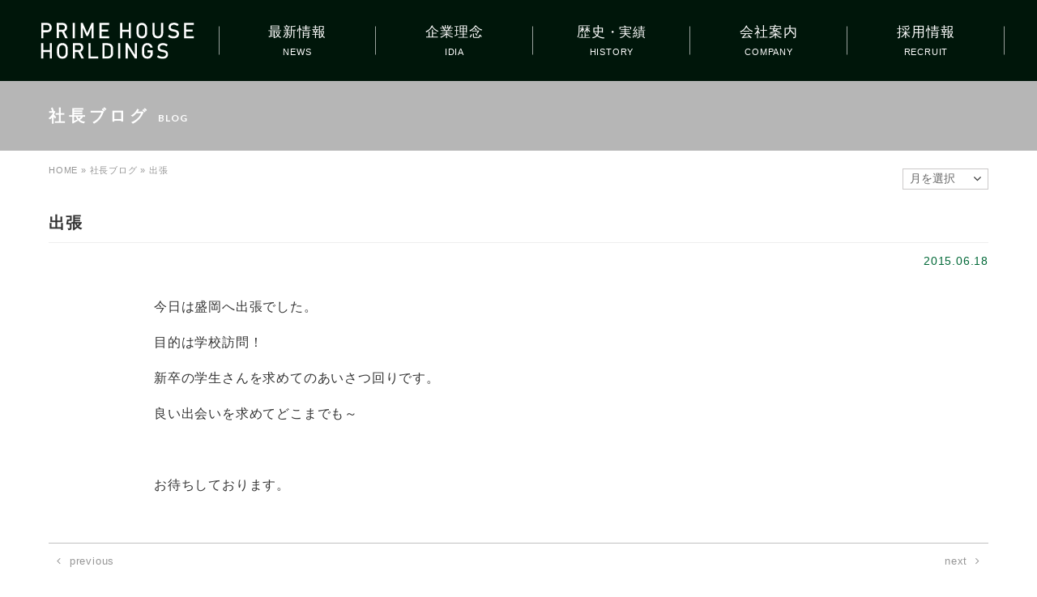

--- FILE ---
content_type: text/html; charset=UTF-8
request_url: https://phg.jp/blog/708.html
body_size: 32874
content:
<!DOCTYPE html>
<!--[if IE 7]>
<html class="ie ie7" lang="ja">
<![endif]-->
<!--[if IE 8]>
<html class="ie ie8" lang="ja">
<![endif]-->
<!--[if !(IE 7) & !(IE 8)]><!-->
<html lang="ja">
<!--<![endif]-->
<head>
	<meta charset="UTF-8">
	<meta name="viewport" content="width=device-width">
	<meta name="format-detection" content="telephone=no">
	
	<link rel="profile" href="http://gmpg.org/xfn/11">
	<link rel="pingback" href="https://phg.jp/wordpress/xmlrpc.php">
	<link rel="icon" type="image/x-icon" href="https://phg.jp/wordpress/wp-content/themes/prime/images/common/favicon.ico">
	<link rel="apple-touch-icon" sizes="180x180" href="https://phg.jp/wordpress/wp-content/themes/prime/images/common/apple-touch-icon-180x180.png">
	<link rel="stylesheet" href="https://phg.jp/wordpress/wp-content/themes/prime/css/common.css?2009251">
	<link rel="stylesheet" href="https://phg.jp/wordpress/wp-content/themes/prime/font-awesome/css/font-awesome.min.css">
		<link rel="stylesheet" href="https://phg.jp/wordpress/wp-content/themes/prime/css/entry.css">
		<meta name='robots' content='index, follow, max-image-preview:large, max-snippet:-1, max-video-preview:-1' />

	<!-- This site is optimized with the Yoast SEO plugin v26.8 - https://yoast.com/product/yoast-seo-wordpress/ -->
	<title>出張 | 社長ブログ | 株式会社プライムハウスホールディングス</title>
	<link rel="canonical" href="https://phg.jp/blog/708.html" />
	<meta property="og:locale" content="ja_JP" />
	<meta property="og:type" content="article" />
	<meta property="og:title" content="出張 | 社長ブログ | 株式会社プライムハウスホールディングス" />
	<meta property="og:description" content="今日は盛岡へ出張でした。 目的は学校訪問！ 新卒の学生さんを求めてのあいさつ回りです。 良い出会いを求めてどこまでも～ &nbsp; お待ちしております。" />
	<meta property="og:url" content="https://phg.jp/blog/708.html" />
	<meta property="og:site_name" content="株式会社プライムハウスホールディングス" />
	<meta name="twitter:card" content="summary_large_image" />
	<script type="application/ld+json" class="yoast-schema-graph">{"@context":"https://schema.org","@graph":[{"@type":"WebPage","@id":"https://phg.jp/blog/708.html","url":"https://phg.jp/blog/708.html","name":"出張 | 社長ブログ | 株式会社プライムハウスホールディングス","isPartOf":{"@id":"https://phg.jp/#website"},"datePublished":"2015-06-18T14:29:24+00:00","breadcrumb":{"@id":"https://phg.jp/blog/708.html#breadcrumb"},"inLanguage":"ja","potentialAction":[{"@type":"ReadAction","target":["https://phg.jp/blog/708.html"]}]},{"@type":"BreadcrumbList","@id":"https://phg.jp/blog/708.html#breadcrumb","itemListElement":[{"@type":"ListItem","position":1,"name":"HOME","item":"https://phg.jp/"},{"@type":"ListItem","position":2,"name":"社長ブログ","item":"https://phg.jp/blog"},{"@type":"ListItem","position":3,"name":"出張"}]},{"@type":"WebSite","@id":"https://phg.jp/#website","url":"https://phg.jp/","name":"株式会社プライムハウスホールディングス","description":"","potentialAction":[{"@type":"SearchAction","target":{"@type":"EntryPoint","urlTemplate":"https://phg.jp/?s={search_term_string}"},"query-input":{"@type":"PropertyValueSpecification","valueRequired":true,"valueName":"search_term_string"}}],"inLanguage":"ja"}]}</script>
	<!-- / Yoast SEO plugin. -->


<link rel='dns-prefetch' href='//fonts.googleapis.com' />
<link href='https://fonts.gstatic.com' crossorigin rel='preconnect' />
<link rel="alternate" type="application/rss+xml" title="株式会社プライムハウスホールディングス &raquo; フィード" href="https://phg.jp/feed" />
<link rel="alternate" type="application/rss+xml" title="株式会社プライムハウスホールディングス &raquo; コメントフィード" href="https://phg.jp/comments/feed" />
<link rel="alternate" title="oEmbed (JSON)" type="application/json+oembed" href="https://phg.jp/wp-json/oembed/1.0/embed?url=https%3A%2F%2Fphg.jp%2Fblog%2F708.html" />
<link rel="alternate" title="oEmbed (XML)" type="text/xml+oembed" href="https://phg.jp/wp-json/oembed/1.0/embed?url=https%3A%2F%2Fphg.jp%2Fblog%2F708.html&#038;format=xml" />
<style id='wp-img-auto-sizes-contain-inline-css'>
img:is([sizes=auto i],[sizes^="auto," i]){contain-intrinsic-size:3000px 1500px}
/*# sourceURL=wp-img-auto-sizes-contain-inline-css */
</style>
<style id='wp-block-library-inline-css'>
:root{--wp-block-synced-color:#7a00df;--wp-block-synced-color--rgb:122,0,223;--wp-bound-block-color:var(--wp-block-synced-color);--wp-editor-canvas-background:#ddd;--wp-admin-theme-color:#007cba;--wp-admin-theme-color--rgb:0,124,186;--wp-admin-theme-color-darker-10:#006ba1;--wp-admin-theme-color-darker-10--rgb:0,107,160.5;--wp-admin-theme-color-darker-20:#005a87;--wp-admin-theme-color-darker-20--rgb:0,90,135;--wp-admin-border-width-focus:2px}@media (min-resolution:192dpi){:root{--wp-admin-border-width-focus:1.5px}}.wp-element-button{cursor:pointer}:root .has-very-light-gray-background-color{background-color:#eee}:root .has-very-dark-gray-background-color{background-color:#313131}:root .has-very-light-gray-color{color:#eee}:root .has-very-dark-gray-color{color:#313131}:root .has-vivid-green-cyan-to-vivid-cyan-blue-gradient-background{background:linear-gradient(135deg,#00d084,#0693e3)}:root .has-purple-crush-gradient-background{background:linear-gradient(135deg,#34e2e4,#4721fb 50%,#ab1dfe)}:root .has-hazy-dawn-gradient-background{background:linear-gradient(135deg,#faaca8,#dad0ec)}:root .has-subdued-olive-gradient-background{background:linear-gradient(135deg,#fafae1,#67a671)}:root .has-atomic-cream-gradient-background{background:linear-gradient(135deg,#fdd79a,#004a59)}:root .has-nightshade-gradient-background{background:linear-gradient(135deg,#330968,#31cdcf)}:root .has-midnight-gradient-background{background:linear-gradient(135deg,#020381,#2874fc)}:root{--wp--preset--font-size--normal:16px;--wp--preset--font-size--huge:42px}.has-regular-font-size{font-size:1em}.has-larger-font-size{font-size:2.625em}.has-normal-font-size{font-size:var(--wp--preset--font-size--normal)}.has-huge-font-size{font-size:var(--wp--preset--font-size--huge)}.has-text-align-center{text-align:center}.has-text-align-left{text-align:left}.has-text-align-right{text-align:right}.has-fit-text{white-space:nowrap!important}#end-resizable-editor-section{display:none}.aligncenter{clear:both}.items-justified-left{justify-content:flex-start}.items-justified-center{justify-content:center}.items-justified-right{justify-content:flex-end}.items-justified-space-between{justify-content:space-between}.screen-reader-text{border:0;clip-path:inset(50%);height:1px;margin:-1px;overflow:hidden;padding:0;position:absolute;width:1px;word-wrap:normal!important}.screen-reader-text:focus{background-color:#ddd;clip-path:none;color:#444;display:block;font-size:1em;height:auto;left:5px;line-height:normal;padding:15px 23px 14px;text-decoration:none;top:5px;width:auto;z-index:100000}html :where(.has-border-color){border-style:solid}html :where([style*=border-top-color]){border-top-style:solid}html :where([style*=border-right-color]){border-right-style:solid}html :where([style*=border-bottom-color]){border-bottom-style:solid}html :where([style*=border-left-color]){border-left-style:solid}html :where([style*=border-width]){border-style:solid}html :where([style*=border-top-width]){border-top-style:solid}html :where([style*=border-right-width]){border-right-style:solid}html :where([style*=border-bottom-width]){border-bottom-style:solid}html :where([style*=border-left-width]){border-left-style:solid}html :where(img[class*=wp-image-]){height:auto;max-width:100%}:where(figure){margin:0 0 1em}html :where(.is-position-sticky){--wp-admin--admin-bar--position-offset:var(--wp-admin--admin-bar--height,0px)}@media screen and (max-width:600px){html :where(.is-position-sticky){--wp-admin--admin-bar--position-offset:0px}}
/*wp_block_styles_on_demand_placeholder:697234d08c6cb*/
/*# sourceURL=wp-block-library-inline-css */
</style>
<style id='classic-theme-styles-inline-css'>
/*! This file is auto-generated */
.wp-block-button__link{color:#fff;background-color:#32373c;border-radius:9999px;box-shadow:none;text-decoration:none;padding:calc(.667em + 2px) calc(1.333em + 2px);font-size:1.125em}.wp-block-file__button{background:#32373c;color:#fff;text-decoration:none}
/*# sourceURL=/wp-includes/css/classic-themes.min.css */
</style>
<link rel='stylesheet' id='twentythirteen-fonts-css' href='https://fonts.googleapis.com/css?family=Source+Sans+Pro%3A300%2C400%2C700%2C300italic%2C400italic%2C700italic%7CBitter%3A400%2C700&#038;subset=latin%2Clatin-ext&#038;display=fallback' media='all' />
<link rel='stylesheet' id='genericons-css' href='https://phg.jp/wordpress/wp-content/themes/twentythirteen/genericons/genericons.css?ver=3.0.3' media='all' />
<link rel='stylesheet' id='twentythirteen-style-css' href='https://phg.jp/wordpress/wp-content/themes/prime/style.css?ver=20220524' media='all' />
<link rel='stylesheet' id='twentythirteen-block-style-css' href='https://phg.jp/wordpress/wp-content/themes/twentythirteen/css/blocks.css?ver=20190102' media='all' />
<link rel='stylesheet' id='fancybox-css' href='https://phg.jp/wordpress/wp-content/plugins/easy-fancybox/fancybox/1.5.4/jquery.fancybox.min.css?ver=6.9' media='screen' />
<style id='fancybox-inline-css'>
#fancybox-outer{background:#ffffff}#fancybox-content{background:#ffffff;border-color:#ffffff;color:#000000;}#fancybox-title,#fancybox-title-float-main{color:#fff}
/*# sourceURL=fancybox-inline-css */
</style>
<script src="https://phg.jp/wordpress/wp-includes/js/jquery/jquery.min.js?ver=3.7.1" id="jquery-core-js"></script>
<script src="https://phg.jp/wordpress/wp-includes/js/jquery/jquery-migrate.min.js?ver=3.4.1" id="jquery-migrate-js"></script>
<link rel="https://api.w.org/" href="https://phg.jp/wp-json/" /><link rel="EditURI" type="application/rsd+xml" title="RSD" href="https://phg.jp/wordpress/xmlrpc.php?rsd" />
<meta name="generator" content="WordPress 6.9" />
<link rel='shortlink' href='https://phg.jp/?p=708' />
<style>.recentcomments a{display:inline !important;padding:0 !important;margin:0 !important;}</style>	<style type="text/css" id="twentythirteen-header-css">
		.site-header {
		background: url(https://phg.jp/wordpress/wp-content/themes/twentythirteen/images/headers/circle.png) no-repeat scroll top;
		background-size: 1600px auto;
	}
	@media (max-width: 767px) {
		.site-header {
			background-size: 768px auto;
		}
	}
	@media (max-width: 359px) {
		.site-header {
			background-size: 360px auto;
		}
	}
			</style>
		
	<!-- Global site tag (gtag.js) - Google Analytics -->
	<script async src="https://www.googletagmanager.com/gtag/js?id=G-J46GBBC7KH"></script>
	<script>
	  window.dataLayer = window.dataLayer || [];
	  function gtag(){dataLayer.push(arguments);}
	  gtag('js', new Date());

	  gtag('config', 'G-J46GBBC7KH');
	</script>
	<!-- Global site tag (gtag.js) - Google Analytics -->
	<script async src="https://www.googletagmanager.com/gtag/js?id=UA-143250215-1"></script>
	<script>
	  window.dataLayer = window.dataLayer || [];
	  function gtag(){dataLayer.push(arguments);}
	  gtag('js', new Date());

	  gtag('config', 'UA-143250215-1');
	</script>
</head>

<body id="%e5%87%ba%e5%bc%b5" class="wp-singular blog-template-default single single-blog postid-708 wp-embed-responsive wp-theme-twentythirteen wp-child-theme-prime single-author">

	<div id="container">

				<header id="masthead">
			<div class="inner">
				<div id="siteTitle"><a href="https://phg.jp/"><img src="https://phg.jp/wordpress/wp-content/themes/prime/images/common/header_logo_sp.svg" class="logo switch" alt="プライムハウスホールディングス"></a></div>
				<nav id="nav_global">
					<ul>
						<li><a href="https://phg.jp/news" data-text="NEWS">最新情報</a></li>
						<li><a href="https://phg.jp/idia" data-text="IDIA">企業理念</a></li>
						<li><a href="https://phg.jp/history" class="wrap" data-text="HISTORY">歴史<span>実績</span></a></li>
						<li><a href="https://phg.jp/company" data-text="COMPANY">会社案内</a></li>
						<li><a href="https://www.primehouse.co.jp/recruit/" target="_blank" rel="noopener noreferrer" data-text="RECRUIT">採用情報</a></li>
					</ul>
				</nav>
			</div>
		</header>
		

	<div id="primary" class="content-area">
		<div id="content" class="site-content" role="main">

			<div id="pageTitle">
				<div class="inner">
					<h1 data-text="blog">社長ブログ</h1>
				</div>
			</div><!--end pageTitle-->

			<p id="breadcrumbs"><span><span><a href="https://phg.jp/">HOME</a></span> » <span><a href="https://phg.jp/blog">社長ブログ</a></span> » <span class="breadcrumb_last" aria-current="page">出張</span></span></p>
			<div id="archiveSelect">

				
					<!-- urlに　/date/を挿入 -->
					<select name="select" onChange="location.href=value;">
				<option value="">月を選択</option>
												<option value="https://phg.jp/blog/date/2026/1">2026年1月</option>
				
												<option value="https://phg.jp/blog/date/2025/12">2025年12月</option>
				
												<option value="https://phg.jp/blog/date/2025/11">2025年11月</option>
				
												<option value="https://phg.jp/blog/date/2025/10">2025年10月</option>
				
												<option value="https://phg.jp/blog/date/2025/9">2025年9月</option>
				
												<option value="https://phg.jp/blog/date/2025/8">2025年8月</option>
				
												<option value="https://phg.jp/blog/date/2025/7">2025年7月</option>
				
												<option value="https://phg.jp/blog/date/2025/6">2025年6月</option>
				
												<option value="https://phg.jp/blog/date/2025/5">2025年5月</option>
				
												<option value="https://phg.jp/blog/date/2025/4">2025年4月</option>
				
												<option value="https://phg.jp/blog/date/2025/3">2025年3月</option>
				
												<option value="https://phg.jp/blog/date/2025/2">2025年2月</option>
				
												<option value="https://phg.jp/blog/date/2025/1">2025年1月</option>
				
												<option value="https://phg.jp/blog/date/2024/12">2024年12月</option>
				
												<option value="https://phg.jp/blog/date/2024/11">2024年11月</option>
				
												<option value="https://phg.jp/blog/date/2024/10">2024年10月</option>
				
												<option value="https://phg.jp/blog/date/2024/9">2024年9月</option>
				
												<option value="https://phg.jp/blog/date/2024/8">2024年8月</option>
				
												<option value="https://phg.jp/blog/date/2024/7">2024年7月</option>
				
												<option value="https://phg.jp/blog/date/2024/6">2024年6月</option>
				
												<option value="https://phg.jp/blog/date/2024/5">2024年5月</option>
				
												<option value="https://phg.jp/blog/date/2024/4">2024年4月</option>
				
												<option value="https://phg.jp/blog/date/2024/3">2024年3月</option>
				
												<option value="https://phg.jp/blog/date/2024/2">2024年2月</option>
				
												<option value="https://phg.jp/blog/date/2024/1">2024年1月</option>
				
												<option value="https://phg.jp/blog/date/2023/12">2023年12月</option>
				
												<option value="https://phg.jp/blog/date/2023/11">2023年11月</option>
				
												<option value="https://phg.jp/blog/date/2023/10">2023年10月</option>
				
												<option value="https://phg.jp/blog/date/2023/9">2023年9月</option>
				
												<option value="https://phg.jp/blog/date/2023/8">2023年8月</option>
				
												<option value="https://phg.jp/blog/date/2023/7">2023年7月</option>
				
												<option value="https://phg.jp/blog/date/2023/6">2023年6月</option>
				
												<option value="https://phg.jp/blog/date/2023/5">2023年5月</option>
				
												<option value="https://phg.jp/blog/date/2023/4">2023年4月</option>
				
												<option value="https://phg.jp/blog/date/2023/3">2023年3月</option>
				
												<option value="https://phg.jp/blog/date/2023/2">2023年2月</option>
				
												<option value="https://phg.jp/blog/date/2023/1">2023年1月</option>
				
												<option value="https://phg.jp/blog/date/2022/12">2022年12月</option>
				
												<option value="https://phg.jp/blog/date/2022/11">2022年11月</option>
				
												<option value="https://phg.jp/blog/date/2022/10">2022年10月</option>
				
												<option value="https://phg.jp/blog/date/2022/9">2022年9月</option>
				
												<option value="https://phg.jp/blog/date/2022/8">2022年8月</option>
				
												<option value="https://phg.jp/blog/date/2022/7">2022年7月</option>
				
												<option value="https://phg.jp/blog/date/2022/6">2022年6月</option>
				
												<option value="https://phg.jp/blog/date/2022/5">2022年5月</option>
				
												<option value="https://phg.jp/blog/date/2022/4">2022年4月</option>
				
												<option value="https://phg.jp/blog/date/2022/3">2022年3月</option>
				
												<option value="https://phg.jp/blog/date/2022/2">2022年2月</option>
				
												<option value="https://phg.jp/blog/date/2022/1">2022年1月</option>
				
												<option value="https://phg.jp/blog/date/2021/12">2021年12月</option>
				
												<option value="https://phg.jp/blog/date/2021/11">2021年11月</option>
				
												<option value="https://phg.jp/blog/date/2021/10">2021年10月</option>
				
												<option value="https://phg.jp/blog/date/2021/9">2021年9月</option>
				
												<option value="https://phg.jp/blog/date/2021/8">2021年8月</option>
				
												<option value="https://phg.jp/blog/date/2021/7">2021年7月</option>
				
												<option value="https://phg.jp/blog/date/2021/6">2021年6月</option>
				
												<option value="https://phg.jp/blog/date/2021/5">2021年5月</option>
				
												<option value="https://phg.jp/blog/date/2021/4">2021年4月</option>
				
												<option value="https://phg.jp/blog/date/2021/3">2021年3月</option>
				
												<option value="https://phg.jp/blog/date/2021/2">2021年2月</option>
				
												<option value="https://phg.jp/blog/date/2021/1">2021年1月</option>
				
												<option value="https://phg.jp/blog/date/2020/12">2020年12月</option>
				
												<option value="https://phg.jp/blog/date/2020/11">2020年11月</option>
				
												<option value="https://phg.jp/blog/date/2020/10">2020年10月</option>
				
												<option value="https://phg.jp/blog/date/2020/9">2020年9月</option>
				
												<option value="https://phg.jp/blog/date/2020/8">2020年8月</option>
				
												<option value="https://phg.jp/blog/date/2020/7">2020年7月</option>
				
												<option value="https://phg.jp/blog/date/2020/6">2020年6月</option>
				
												<option value="https://phg.jp/blog/date/2020/5">2020年5月</option>
				
												<option value="https://phg.jp/blog/date/2020/4">2020年4月</option>
				
												<option value="https://phg.jp/blog/date/2020/3">2020年3月</option>
				
												<option value="https://phg.jp/blog/date/2020/2">2020年2月</option>
				
												<option value="https://phg.jp/blog/date/2020/1">2020年1月</option>
				
												<option value="https://phg.jp/blog/date/2019/12">2019年12月</option>
				
												<option value="https://phg.jp/blog/date/2019/11">2019年11月</option>
				
												<option value="https://phg.jp/blog/date/2019/10">2019年10月</option>
				
												<option value="https://phg.jp/blog/date/2019/9">2019年9月</option>
				
												<option value="https://phg.jp/blog/date/2019/8">2019年8月</option>
				
												<option value="https://phg.jp/blog/date/2019/7">2019年7月</option>
				
												<option value="https://phg.jp/blog/date/2019/6">2019年6月</option>
				
												<option value="https://phg.jp/blog/date/2019/5">2019年5月</option>
				
												<option value="https://phg.jp/blog/date/2019/4">2019年4月</option>
				
												<option value="https://phg.jp/blog/date/2019/3">2019年3月</option>
				
												<option value="https://phg.jp/blog/date/2019/2">2019年2月</option>
				
												<option value="https://phg.jp/blog/date/2019/1">2019年1月</option>
				
												<option value="https://phg.jp/blog/date/2018/12">2018年12月</option>
				
												<option value="https://phg.jp/blog/date/2018/11">2018年11月</option>
				
												<option value="https://phg.jp/blog/date/2018/10">2018年10月</option>
				
												<option value="https://phg.jp/blog/date/2018/9">2018年9月</option>
				
												<option value="https://phg.jp/blog/date/2018/8">2018年8月</option>
				
												<option value="https://phg.jp/blog/date/2018/7">2018年7月</option>
				
												<option value="https://phg.jp/blog/date/2018/6">2018年6月</option>
				
												<option value="https://phg.jp/blog/date/2018/5">2018年5月</option>
				
												<option value="https://phg.jp/blog/date/2018/4">2018年4月</option>
				
												<option value="https://phg.jp/blog/date/2018/3">2018年3月</option>
				
												<option value="https://phg.jp/blog/date/2018/2">2018年2月</option>
				
												<option value="https://phg.jp/blog/date/2018/1">2018年1月</option>
				
												<option value="https://phg.jp/blog/date/2017/12">2017年12月</option>
				
												<option value="https://phg.jp/blog/date/2017/11">2017年11月</option>
				
												<option value="https://phg.jp/blog/date/2017/10">2017年10月</option>
				
												<option value="https://phg.jp/blog/date/2017/9">2017年9月</option>
				
												<option value="https://phg.jp/blog/date/2017/8">2017年8月</option>
				
												<option value="https://phg.jp/blog/date/2017/7">2017年7月</option>
				
												<option value="https://phg.jp/blog/date/2017/6">2017年6月</option>
				
												<option value="https://phg.jp/blog/date/2017/5">2017年5月</option>
				
												<option value="https://phg.jp/blog/date/2017/4">2017年4月</option>
				
												<option value="https://phg.jp/blog/date/2017/3">2017年3月</option>
				
												<option value="https://phg.jp/blog/date/2017/2">2017年2月</option>
				
												<option value="https://phg.jp/blog/date/2017/1">2017年1月</option>
				
												<option value="https://phg.jp/blog/date/2016/12">2016年12月</option>
				
												<option value="https://phg.jp/blog/date/2016/11">2016年11月</option>
				
												<option value="https://phg.jp/blog/date/2016/10">2016年10月</option>
				
												<option value="https://phg.jp/blog/date/2016/9">2016年9月</option>
				
												<option value="https://phg.jp/blog/date/2016/8">2016年8月</option>
				
												<option value="https://phg.jp/blog/date/2016/7">2016年7月</option>
				
												<option value="https://phg.jp/blog/date/2016/6">2016年6月</option>
				
												<option value="https://phg.jp/blog/date/2016/5">2016年5月</option>
				
												<option value="https://phg.jp/blog/date/2016/4">2016年4月</option>
				
												<option value="https://phg.jp/blog/date/2016/3">2016年3月</option>
				
												<option value="https://phg.jp/blog/date/2016/2">2016年2月</option>
				
												<option value="https://phg.jp/blog/date/2016/1">2016年1月</option>
				
												<option value="https://phg.jp/blog/date/2015/12">2015年12月</option>
				
												<option value="https://phg.jp/blog/date/2015/11">2015年11月</option>
				
												<option value="https://phg.jp/blog/date/2015/10">2015年10月</option>
				
												<option value="https://phg.jp/blog/date/2015/9">2015年9月</option>
				
												<option value="https://phg.jp/blog/date/2015/8">2015年8月</option>
				
												<option value="https://phg.jp/blog/date/2015/7">2015年7月</option>
				
												<option value="https://phg.jp/blog/date/2015/6">2015年6月</option>
				
												<option value="https://phg.jp/blog/date/2015/5">2015年5月</option>
				
												<option value="https://phg.jp/blog/date/2015/4">2015年4月</option>
				
												<option value="https://phg.jp/blog/date/2015/3">2015年3月</option>
				
												<option value="https://phg.jp/blog/date/2015/2">2015年2月</option>
				
												<option value="https://phg.jp/blog/date/2015/1">2015年1月</option>
				
												<option value="https://phg.jp/blog/date/2014/12">2014年12月</option>
				
												<option value="https://phg.jp/blog/date/2014/11">2014年11月</option>
				
												<option value="https://phg.jp/blog/date/2014/10">2014年10月</option>
				
												<option value="https://phg.jp/blog/date/2014/9">2014年9月</option>
				
												<option value="https://phg.jp/blog/date/2014/8">2014年8月</option>
				
												<option value="https://phg.jp/blog/date/2014/7">2014年7月</option>
				
							</select>
				
		
		

			</div>

				<article id="main" class="entry-content">
								
				<div class="heading">
					<h2 class="entry-title">出張</h2>
					<div class="entry-meta">
						<div class="date">2015.06.18</div>
					</div>
				</div>
				<div class="entry">
					<p>今日は盛岡へ出張でした。</p>
<p>目的は学校訪問！</p>
<p>新卒の学生さんを求めてのあいさつ回りです。</p>
<p>良い出会いを求めてどこまでも～</p>
<p>&nbsp;</p>
<p>お待ちしております。</p>
				</div>

				<div class="p_navi clear">
								    <div class="prev"><a href="https://phg.jp/blog/703.html" rel="prev">previous</a></div>
												    <div class="next"><a href="https://phg.jp/blog/710.html" rel="next">next</a></div>
								</div>

				
			</article>

		</div><!-- #content -->
	</div><!-- #primary -->


		<footer id="mastfoot">
			<div class="inner">
				<div class="logo"><img src="https://phg.jp/wordpress/wp-content/themes/prime/images/common/logo.svg" class="logo" alt="プライムハウスホールディングス"></div>
				<ul class="info">
					<li>株式会社 プライムハウスホールディングス</li>
					<li class="add"><span>〒010-1421</span>秋田市仁井田本町3丁目12番32号</li>
					<li class="tel"><span data-action="call" data-tel="0188934466">018-893-4466</span></li>
				</ul>
				<ul class="banner">
					<li><a href="https://job.mynavi.jp/24/pc/search/corp251628/outline.html" target="_blank" rel="noopener noreferrer"><img src="https://phg.jp/wordpress/wp-content/themes/prime/images/common/bn_mynavi.png?20211021" alt="マイナビ"></a></li>
					<li><a href="https://job.career-tasu.jp/2023/icorp/00153995/" target="_blank" rel="noopener noreferrer"><img src="https://phg.jp/wordpress/wp-content/themes/prime/images/common/bn_careertasu.png" alt="キャリタス"></a></li>
					<li><a href="https://phg.jp/blog"><img src="https://phg.jp/wordpress/wp-content/themes/prime/images/common/bn_blog.png" alt="社長のブログ"></a></li>
					<li><a href="https://www.primehouse.co.jp/recruit/" target="_blank" rel="noopener noreferrer"><img src="https://phg.jp/wordpress/wp-content/themes/prime/images/common/bn_recruit.png?20200219" alt="採用情報"></a></li>
				</ul>
				<ul class="sns">
					<li><a href="https://www.facebook.com/%E6%A0%AA%E5%BC%8F%E4%BC%9A%E7%A4%BE%E3%83%97%E3%83%A9%E3%82%A4%E3%83%A0%E3%83%8F%E3%82%A6%E3%82%B9-961939270510592/" target="_blank" rel="noopener noreferrer"><img src="https://phg.jp/wordpress/wp-content/themes/prime/images/common/icon_facebook.svg" alt="facebook"></a></li>
					<li><a href="https://www.instagram.com/explore/tags/%E3%83%97%E3%83%A9%E3%82%A4%E3%83%A0%E3%83%8F%E3%82%A6%E3%82%B9/" target="_blank" rel="noopener noreferrer"><img src="https://phg.jp/wordpress/wp-content/themes/prime/images/common/icon_instagram.svg" alt="Instagram"></a></li>
				</ul>
				<small>&copy; PRIME HOUSE HORLDINGS All Rights Reserved.</small>
			</div>
		</footer>

	</div><!--end container-->

	<script type="speculationrules">
{"prefetch":[{"source":"document","where":{"and":[{"href_matches":"/*"},{"not":{"href_matches":["/wordpress/wp-*.php","/wordpress/wp-admin/*","/wordpress/wp-content/uploads/*","/wordpress/wp-content/*","/wordpress/wp-content/plugins/*","/wordpress/wp-content/themes/prime/*","/wordpress/wp-content/themes/twentythirteen/*","/*\\?(.+)"]}},{"not":{"selector_matches":"a[rel~=\"nofollow\"]"}},{"not":{"selector_matches":".no-prefetch, .no-prefetch a"}}]},"eagerness":"conservative"}]}
</script>
<script src="https://phg.jp/wordpress/wp-includes/js/imagesloaded.min.js?ver=5.0.0" id="imagesloaded-js"></script>
<script src="https://phg.jp/wordpress/wp-includes/js/masonry.min.js?ver=4.2.2" id="masonry-js"></script>
<script src="https://phg.jp/wordpress/wp-includes/js/jquery/jquery.masonry.min.js?ver=3.1.2b" id="jquery-masonry-js"></script>
<script src="https://phg.jp/wordpress/wp-content/themes/twentythirteen/js/functions.js?ver=20171218" id="twentythirteen-script-js"></script>
<script src="https://phg.jp/wordpress/wp-content/plugins/easy-fancybox/vendor/purify.min.js?ver=6.9" id="fancybox-purify-js"></script>
<script id="jquery-fancybox-js-extra">
var efb_i18n = {"close":"Close","next":"Next","prev":"Previous","startSlideshow":"Start slideshow","toggleSize":"Toggle size"};
//# sourceURL=jquery-fancybox-js-extra
</script>
<script src="https://phg.jp/wordpress/wp-content/plugins/easy-fancybox/fancybox/1.5.4/jquery.fancybox.min.js?ver=6.9" id="jquery-fancybox-js"></script>
<script id="jquery-fancybox-js-after">
var fb_timeout, fb_opts={'autoScale':true,'showCloseButton':true,'width':560,'height':340,'margin':20,'pixelRatio':'false','padding':10,'centerOnScroll':false,'enableEscapeButton':true,'speedIn':300,'speedOut':300,'overlayShow':true,'hideOnOverlayClick':true,'overlayColor':'#000','overlayOpacity':0.6,'minViewportWidth':320,'minVpHeight':320,'disableCoreLightbox':'true','enableBlockControls':'true','fancybox_openBlockControls':'true' };
if(typeof easy_fancybox_handler==='undefined'){
var easy_fancybox_handler=function(){
jQuery([".nolightbox","a.wp-block-file__button","a.pin-it-button","a[href*='pinterest.com\/pin\/create']","a[href*='facebook.com\/share']","a[href*='twitter.com\/share']"].join(',')).addClass('nofancybox');
jQuery('a.fancybox-close').on('click',function(e){e.preventDefault();jQuery.fancybox.close()});
/* IMG */
						var unlinkedImageBlocks=jQuery(".wp-block-image > img:not(.nofancybox,figure.nofancybox>img)");
						unlinkedImageBlocks.wrap(function() {
							var href = jQuery( this ).attr( "src" );
							return "<a href='" + href + "'></a>";
						});
var fb_IMG_select=jQuery('a[href*=".jpg" i]:not(.nofancybox,li.nofancybox>a,figure.nofancybox>a),area[href*=".jpg" i]:not(.nofancybox),a[href*=".png" i]:not(.nofancybox,li.nofancybox>a,figure.nofancybox>a),area[href*=".png" i]:not(.nofancybox),a[href*=".webp" i]:not(.nofancybox,li.nofancybox>a,figure.nofancybox>a),area[href*=".webp" i]:not(.nofancybox),a[href*=".jpeg" i]:not(.nofancybox,li.nofancybox>a,figure.nofancybox>a),area[href*=".jpeg" i]:not(.nofancybox)');
fb_IMG_select.addClass('fancybox image');
var fb_IMG_sections=jQuery('.gallery,.wp-block-gallery,.tiled-gallery,.wp-block-jetpack-tiled-gallery,.ngg-galleryoverview,.ngg-imagebrowser,.nextgen_pro_blog_gallery,.nextgen_pro_film,.nextgen_pro_horizontal_filmstrip,.ngg-pro-masonry-wrapper,.ngg-pro-mosaic-container,.nextgen_pro_sidescroll,.nextgen_pro_slideshow,.nextgen_pro_thumbnail_grid,.tiled-gallery');
fb_IMG_sections.each(function(){jQuery(this).find(fb_IMG_select).attr('rel','gallery-'+fb_IMG_sections.index(this));});
jQuery('a.fancybox,area.fancybox,.fancybox>a').each(function(){jQuery(this).fancybox(jQuery.extend(true,{},fb_opts,{'transition':'elastic','transitionIn':'elastic','transitionOut':'elastic','opacity':false,'hideOnContentClick':false,'titleShow':true,'titlePosition':'over','titleFromAlt':true,'showNavArrows':true,'enableKeyboardNav':true,'cyclic':false,'mouseWheel':'true','changeSpeed':250,'changeFade':300}))});
};};
jQuery(easy_fancybox_handler);jQuery(document).on('post-load',easy_fancybox_handler);

//# sourceURL=jquery-fancybox-js-after
</script>
<script src="https://phg.jp/wordpress/wp-content/plugins/easy-fancybox/vendor/jquery.easing.min.js?ver=1.4.1" id="jquery-easing-js"></script>
<script src="https://phg.jp/wordpress/wp-content/plugins/easy-fancybox/vendor/jquery.mousewheel.min.js?ver=3.1.13" id="jquery-mousewheel-js"></script>
	<script type="text/javascript" src="https://phg.jp/wordpress/wp-content/themes/prime/js/imgLiquid-min.js"></script>
	<script type="text/javascript" src="https://phg.jp/wordpress/wp-content/themes/prime/js/common.js"></script>
	</body>
</html>

--- FILE ---
content_type: text/css
request_url: https://phg.jp/wordpress/wp-content/themes/prime/css/common.css?2009251
body_size: 14563
content:
@charset "UTF-8";
/*@import "compass";*/
/* Reset */
/*-----------------------------------------------*/
@import url(https://fonts.googleapis.com/css?family=Lato:400,700);
@import url(https://fonts.googleapis.com/earlyaccess/sawarabimincho.css);
html {
  min-height: 100%;
  height: auto !important;
  height: 100%;
  width: auto !important;
  width: 100%;
  -ms-text-size-adjust: 100%;
  -webkit-text-size-adjust: 100%;
  font-size: 62.5%; }

body {
  border: 0;
  outline: 0;
  font-weight: inherit;
  font-style: inherit;
  font-family: "游ゴシック", "YuGothic", sans-serif;
  font-size: 1.6rem;
  line-height: 1.8;
  letter-spacing: 0.05em;
  vertical-align: baseline;
  color: #333333;
  box-sizing: padding-box;
  background-color: #FFFFFF;
  margin: 0;
  padding: 0; }

:root {
  box-sizing: border-box; }

*, *:before, *:after {
  box-sizing: inherit; }

div, span, applet, object, iframe,
h1, h2, h3, h4, h5, h6, p, blockquote, pre,
a, abbr, acronym, address, big, cite, code,
del, dfn, em, font, img, ins, kbd, q, s, samp,
small, strike, strong, sub, sup, tt, var,
dl, dt, dd, ol, ul, li,
fieldset, form, label, legend,
table, caption, tbody, tfoot, thead, tr, th, td {
  border: 0;
  outline: 0;
  font-size: 1.6rem;
  font-weight: inherit;
  font-style: inherit;
  vertical-align: baseline;
  margin: 0;
  padding: 0; }

article, aside, details, figcaption, figure,
footer, header, hgroup, menu, nav, section {
  display: block; }

ol, ul {
  list-style: none; }

blockquote, q {
  quotes: none; }

blockquote:before, blockquote:after,
q:before, q:after {
  content: '';
  content: none; }

table {
  width: 100%;
  border-collapse: collapse;
  border-spacing: 0px; }

a {
  text-decoration: none;
  color: #333333; }
  a.decoration {
    text-decoration: underline; }
    a.decoration:visited, a.decoration:focus, a.decoration:active {
      text-decoration: underline;
      outline: 0; }
  a:visited, a:focus, a:active {
    text-decoration: none;
    color: #333333;
    outline: 0; }

/* clearfix */
/*-----------------------------------------------*/
.clearfix:after {
  visibility: hidden;
  display: block;
  font-size: 0;
  content: " ";
  clear: both;
  height: 0; }

* html .clearfix {
  zoom: 1; }

*:first-child + html .clearfix {
  zoom: 1; }

img {
  max-width: 100%;
  height: auto;
  vertical-align: bottom;
  transition: all .25s ease-out;
  /*a &:hover {
  	filter:alpha(opacity=80);
  	-moz-opacity: 0.8;
  	opacity: 0.8;
  }*/ }
  img .centerize {
    text-align: center;
    margin-left: auto;
    margin-right: auto;
    display: block; }

.centerize {
  text-align: center;
  margin-left: auto;
  margin-right: auto; }

.center {
  text-align: center !important; }

.right {
  text-align: right !important; }

.left {
  text-align: left !important; }

.rightBox {
  float: right !important; }

.leftBox {
  float: left !important; }

.clear {
  clear: both; }

.bold {
  font-weight: bold !important; }

.noline {
  border: none !important; }

.hide {
  display: none !important; }

@media screen and (max-width: 767px) {
  .onlyPc {
    display: none; } }
@media screen and (min-width: 768px) {
  .onlySp {
    display: none; } }
.switch {
  visibility: hidden; }

/*-----------------------------------------------*/
/* Reset */
#container {
  overflow: hidden;
  position: relative; }

/* ----------------------------------------
	header
---------------------------------------- */
#masthead {
  position: fixed;
  top: 0;
  width: 100%;
  background: #00160A;
  z-index: 10;
  transition: all .25s ease-out; }
  #masthead .inner {
    margin: auto;
    max-width: 1200px;
    width: 100%;
    padding: 0; }
    @media screen and (min-width: 768px) {
      #masthead .inner {
        display: flex;
        justify-content: space-between; } }
  #masthead #siteTitle {
    position: relative;
    width: 100%;
    height: 40px; }
    @media screen and (min-width: 768px) {
      #masthead #siteTitle {
        width: 200px;
        height: auto; } }
    #masthead #siteTitle a {
      position: absolute;
      left: 3%;
      top: 50%;
      -webkit-transform: translateY(-50%);
      transform: translateY(-50%);
      display: block;
      padding: 0;
      width: 190px;
      transition: all .25s ease-out; }
      @media screen and (min-width: 768px) {
        #masthead #siteTitle a {
          width: 190px;
          left: 10px; } }
      #masthead #siteTitle a img {
        display: block; }
  @media screen and (max-width: 767px) {
    #masthead.fixed {
      top: -41px; } }
  @media screen and (min-width: 768px) {
    #masthead.fixed #nav_global li a {
      height: 60px;
      padding-top: 15px; }
      #masthead.fixed #nav_global li a::after {
        filter: alpha(opacity=0);
        -moz-opacity: 0;
        opacity: 0; } }

/* ---- #nav_global ------- */
@media screen and (min-width: 768px) {
  #nav_global {
    width: -webkit-calc(100% - 230px);
    width: calc(100% - 230px); } }
#nav_global ul {
  width: 100%;
  display: flex;
  justify-content: space-between; }
  @media screen and (max-width: 767px) {
    #nav_global ul {
      border-top: 1px solid rgba(255, 255, 255, 0.4); } }
  #nav_global ul li {
    position: relative;
    display: inline-block;
    width: 20%; }
    #nav_global ul li::after {
      position: absolute;
      top: 50%;
      -webkit-transform: translateY(-50%);
      transform: translateY(-50%);
      right: 0;
      content: " ";
      width: 1px;
      height: 60px;
      background: rgba(255, 255, 255, 0.4); }
      @media screen and (min-width: 768px) {
        #nav_global ul li::after {
          height: 35px;
          background: rgba(255, 255, 255, 0.6); } }
    @media screen and (max-width: 767px) {
      #nav_global ul li:last-child::after {
        display: none; } }
    @media screen and (min-width: 768px) {
      #nav_global ul li:first-child::before {
        position: absolute;
        top: 50%;
        -webkit-transform: translateY(-50%);
        transform: translateY(-50%);
        left: 0;
        content: " ";
        width: 1px;
        height: 35px;
        background: rgba(255, 255, 255, 0.6); } }
    #nav_global ul li a {
      position: relative;
      display: block;
      height: 60px;
      padding-top: 20px;
      font-size: 1.2rem;
      color: #FFFFFF;
      text-align: center;
      background: rgba(0, 22, 10, 0);
      transition: all .25s ease-out; }
      @media screen and (min-width: 768px) {
        #nav_global ul li a {
          height: 100px;
          padding-top: 25px;
          font-size: 1.7rem; }
          #nav_global ul li a::after {
            content: attr(data-text);
            display: block;
            font-size: 11px;
            transition: all .25s ease-out; }
          #nav_global ul li a::before {
            position: absolute;
            bottom: 0;
            left: 0;
            right: 0;
            margin: auto;
            content: " ";
            width: 0;
            height: 3px;
            background: #009844;
            transition: all .25s ease-out; } }
      #nav_global ul li a:hover::before {
        width: 100%; }
      @media screen and (max-width: 767px) {
        #nav_global ul li a.wrap {
          position: relative;
          top: -5px;
          line-height: 1.2; } }
      @media screen and (max-width: 767px) {
        #nav_global ul li a.wrap span {
          font-size: 1.2rem; }
          #nav_global ul li a.wrap span::before {
            content: "\a";
            white-space: pre; } }
      @media screen and (min-width: 768px) {
        #nav_global ul li a.wrap span::before {
          content: "・"; } }

@media screen and (min-width: 768px) {
  #masthead.fixed #nav_global li a {
    height: 60px;
    padding-top: 15px; }
    #masthead.fixed #nav_global li a::after {
      filter: alpha(opacity=0);
      -moz-opacity: 0;
      opacity: 0; } }

/* ----------------------------------------
	#content
---------------------------------------- */
#content {
  margin: 0 auto;
  padding: 0 5% 50px;
  max-width: 1200px;
  width: 100%; }
  @media screen and (min-width: 768px) {
    #content {
      padding: 0 20px 100px; } }
  #content #main {
    padding-top: 15px; }
    @media screen and (min-width: 768px) {
      #content #main {
        padding-top: 30px; } }
  #content section,
  #content div.group {
    position: relative;
    padding: 0 0 40px; }
    @media screen and (min-width: 768px) {
      #content section,
      #content div.group {
        padding: 0 0 80px; } }
  #content section.last,
  #content div.group.last {
    padding-bottom: 0; }
  #content section:after,
  #content div.group:after {
    content: "";
    display: block;
    clear: both;
    height: 1px;
    overflow: hidden; }
  #content .flex_between {
    display: flex;
    justify-content: space-between; }
  #content .flex_center {
    display: flex;
    justify-content: center; }
  #content p {
    margin: 0 0 1em;
    line-height: 1.8; }
  #content ol.decimal li {
    list-style-type: decimal;
    margin-left: 30px;
    padding: 0 0 15px 5px; }
    @media screen and (min-width: 768px) {
      #content ol.decimal li {
        margin-left: 23px;
        padding: 0 0 15px 10px; } }
  #content ol.glue li {
    padding-bottom: 0px; }
  #content ul.square li {
    list-style-type: square;
    margin-left: 20px;
    padding: 0 0 10px 0px; }
  #content ul.disc li {
    list-style-type: disc;
    margin-left: 20px;
    margin-bottom: 1em; }

/* ---- #pageTitle ------- */
#pageTitle {
  position: relative;
  margin: 0 -500% 5px;
  padding: 100px 500% 0;
  background: #B6B6B6; }
  @media screen and (min-width: 768px) {
    #pageTitle {
      margin-bottom: 15px; } }
  #pageTitle h1, #pageTitle span.h1 {
    display: inline-block;
    position: relative;
    padding: 10px 0;
    color: #FFFFFF;
    font-size: 1.8rem;
    font-weight: bold;
    letter-spacing: 0.15em; }
    @media screen and (min-width: 768px) {
      #pageTitle h1, #pageTitle span.h1 {
        padding: 25px 0;
        font-size: 2.0rem;
        letter-spacing: 0.25em; } }
    #pageTitle h1::after, #pageTitle span.h1::after {
      content: attr(data-text);
      display: inline-block;
      padding-left: 5px;
      font-family: "Lato", sans-serif;
      font-size: 1.0rem;
      letter-spacing: 0.08em;
      text-transform: uppercase; }
      @media screen and (min-width: 768px) {
        #pageTitle h1::after, #pageTitle span.h1::after {
          font-size: 1.2rem;
          padding-left: 10px; } }
  #pageTitle .archiveTitle {
    display: inline-block;
    padding-left: 5px;
    color: #FFFFFF;
    font-size: 1.2rem; }
    @media screen and (min-width: 768px) {
      #pageTitle .archiveTitle {
        font-size: 1.4rem;
        padding-left: 10px; } }

/* ---- #breadcrumbs ------- */
#breadcrumbs {
  font-size: 1.1rem;
  line-height: 1.1;
  color: #969696 !important; }
  #breadcrumbs span {
    font-size: 1.1rem; }
    #breadcrumbs span a {
      font-size: 1.1rem;
      color: #969696; }
      #breadcrumbs span a:visited, #breadcrumbs span a:focus, #breadcrumbs span a:active {
        color: #969696; }
      #breadcrumbs span a:hover {
        text-decoration: underline; }

/* ----------- */
#main table {
  margin: auto;
  max-width: 1000px;
  width: 100%;
  text-align: left; }
  #main table th {
    color: #FFFFFF;
    background: #505050; }
  @media screen and (min-width: 768px) {
    #main table {
      border-top: 1px solid #CCCCCC;
      border-right: 1px solid #CCCCCC; }
      #main table tr {
        border-bottom: 1px solid #CCCCCC; } }
  @media screen and (max-width: 767px) {
    #main table {
      border-bottom: 1px solid #CCCCCC; }
      #main table th, #main table td {
        display: block;
        width: 100%;
        padding: 8px 10px; }
      #main table td {
        border-left: 1px solid #CCCCCC;
        border-right: 1px solid #CCCCCC; } }
  @media screen and (min-width: 768px) {
    #main table th, #main table td {
      padding: 15px; }
    #main table th {
      width: 25%; }
    #main table td {
      vertical-align: middle; } }

/* ----------------------------------------
	#mastfoot
---------------------------------------- */
#mastfoot {
  position: relative;
  padding: 25px 3% 10px;
  font-size: 1.4rem;
  color: #FFFFFF;
  text-align: center;
  background: #009844; }
  @media screen and (min-width: 768px) {
    #mastfoot {
      font-size: 1.6rem;
      padding-top: 40px; } }
  #mastfoot img {
    transition: all .25s ease-out; }
    #mastfoot img:hover {
      filter: alpha(opacity=80);
      -moz-opacity: 0.8;
      opacity: 0.8; }
  #mastfoot .logo {
    width: 300px;
    height: auto;
    margin: 0 auto 5px; }
    @media screen and (min-width: 768px) {
      #mastfoot .logo {
        width: 450px; } }
  @media screen and (max-width: 767px) {
    #mastfoot .info li {
      font-size: 1.4rem; } }
  @media screen and (min-width: 768px) {
    #mastfoot .info .add span {
      padding-right: 15px; } }
  @media screen and (max-width: 767px) {
    #mastfoot .info .add {
      margin: 5px 0; }
      #mastfoot .info .add span {
        display: block; } }
  @media screen and (max-width: 767px) {
    #mastfoot .info .tel span {
      position: relative;
      display: block;
      margin: 0 auto 15px;
      padding: 15px;
      max-width: 300px;
      width: 100%;
      font-size: 2.2rem;
      line-height: 1;
      color: #FFFFFF;
      background: rgba(0, 22, 10, 0.9);
      border-radius: 25px;
      -moz-border-radius: 25px;
      -webkit-border-radius: 25px; }
      #mastfoot .info .tel span::before {
        font-family: FontAwesome;
        content: '\f095';
        padding-right: 5px;
        font-size: 2.0rem; } }
  @media screen and (min-width: 768px) {
    #mastfoot .info .tel span {
      font-size: 1.8rem; }
      #mastfoot .info .tel span::before {
        display: inline-block;
        content: "TEL：";
        font-size: 1.6rem; } }
  @media screen and (min-width: 768px) {
    #mastfoot .banner {
      margin: 10px 0;
      display: flex;
      justify-content: center; } }
  #mastfoot .banner li {
    margin: 0 auto 15px;
    max-width: 200px;
    width: 100%; }
    @media screen and (min-width: 768px) {
      #mastfoot .banner li {
        margin: 0 10px; } }
  #mastfoot .sns {
    display: flex;
    justify-content: center; }
    #mastfoot .sns li {
      margin: 10px;
      width: 45px; }
      @media screen and (min-width: 768px) {
        #mastfoot .sns li {
          width: 35px; } }
  #mastfoot small {
    font-size: 1.1rem; }


--- FILE ---
content_type: text/css
request_url: https://phg.jp/wordpress/wp-content/themes/prime/css/entry.css
body_size: 9660
content:
@charset "UTF-8";
/* ----------------------------------------
	#content
---------------------------------------- */
#content .entry-title {
  position: relative;
  width: 100%;
  margin-bottom: 5px;
  padding-bottom: 5px;
  font-size: 1.8rem;
  font-weight: bold;
  line-height: 1.4;
  border-bottom: 1px solid #EEEEEE;
}
@media screen and (min-width: 768px) {
  #content .entry-title {
    margin-bottom: 10px;
    padding-bottom: 10px;
    font-size: 2.0rem;
  }
}
#content .entry-title::after {
  position: absolute;
  bottom: -1px;
  left: 0;
  content: " ";
  width: 200px;
  height: 2px;
}
#content .entry-meta {
  display: flex;
  justify-content: flex-end;
}
#content .entry-meta div {
  margin-left: 15px;
  font-size: 1.4rem;
  color: #006837;
}
#content .entry {
  padding-top: 15px;
}
@media screen and (min-width: 768px) {
  #content .entry {
    max-width: 900px;
    width: 100%;
    margin: auto;
    padding-top: 30px;
  }
}
#content .entry::after {
  content: "";
  display: block;
  clear: both;
  height: 1px;
  overflow: hidden;
}

#archiveSelect {
  float: right;
  margin-top: -25px;
  position: relative;
  display: inline-block;
  padding: 0;
  background: #FFFFFF;
}
#archiveSelect::after {
  position: absolute;
  top: 50%;
  -webkit-transform: translateY(-50%);
  -ms-transform: translateY(-50%);
  transform: translateY(-50%);
  right: 3px;
  font-family: FontAwesome;
  content: '\f107';
  padding-right: 5px;
}
#archiveSelect select {
  position: relative;
  margin: 0;
  padding: 2px 15px 2px 5px !important;
  background: #FFFFFF;
  border: 1px solid #CBC9C9 !important;
  -webkit-appearance: none;
  -moz-appearance: none;
  appearance: none;
  border-radius: 0;
  font-family: "游ゴシック", "YuGothic", sans-serif;
  font-size: 1.4rem;
  color: #666666;
  background: transparent;
  z-index: 1;
}
@media screen and (min-width: 768px) {
  #archiveSelect select {
    padding: 3px 20px 3px 8px !important;
  }
}
#archiveSelect select::-ms-expand {
  display: none;
}

/* ------img------------ */
@media screen and (min-width: 768px) {
  #content img.alignleft {
    float: left;
    padding: 0 20px 10px 0;
  }

  #content img.alignright {
    float: right;
    padding: 0 0 10px 20px;
  }
}
#content img.aligncenter {
  text-align: center;
  margin-left: auto;
  margin-right: auto;
  display: block;
  clear: both;
}

#content img.alignnone {
  clear: both;
}

@media screen and (max-width: 767px) {
  #content img.alignleft,
  #content img.alignright,
  #content img.aligncenter,
  #content img.alignnone {
    margin-bottom: 15px;
  }
}
/* ------text------------ */
.entry-content b, .entry-content strong {
  font-weight: bold;
}
.entry-content em {
  font-style: italic;
}
.entry-content ul, .entry-content ol {
  margin-bottom: 1em;
  margin-left: 30px;
}
.entry-content ol {
  list-style-type: decimal;
}

/* ----------------------------------------
	#newsList
---------------------------------------- */
@media screen and (max-width: 767px) {
  ul#newsList {
    border-top: 1px dashed #736357;
  }
}
@media screen and (min-width: 768px) {
  ul#newsList {
    display: flex;
    justify-content: space-between;
    flex-wrap: wrap;
  }
}
ul#newsList li {
  position: relative;
  margin-bottom: 15px;
  width: 100%;
  background: #FFFFFF;
  transition: all .25s ease-out;
  /*@media screen and (min-width: 1025px) {*/
}
@media screen and (max-width: 767px) {
  ul#newsList li {
    margin-bottom: 0;
    padding: 15px 0;
    border-bottom: 1px dashed #736357;
  }
  ul#newsList li article {
    display: flex;
    justify-content: space-between;
  }
}
@media screen and (min-width: 768px) and (max-width: 1284px) {
  ul#newsList li {
    width: 24%;
  }
}
@media screen and (min-width: 1285px) {
  ul#newsList li {
    width: 22%;
  }
}
ul#newsList li a {
  display: block;
  height: 100%;
}
@media screen and (min-width: 768px) {
  ul#newsList li a {
    background: #FFFFFF;
    transition: all .25s ease-out;
  }
  ul#newsList li a:hover {
    background: #EEEEEE;
  }
}
ul#newsList li .thumb {
  margin-right: 10px;
  width: 38%;
  height: 100px;
  transition: all .25s ease-out;
}
@media screen and (min-width: 768px) {
  ul#newsList li .thumb {
    width: 100%;
    height: 120px;
  }
}
ul#newsList li .thumb:hover {
  filter: alpha(opacity=80);
  -moz-opacity: 0.8;
  opacity: 0.8;
}
@media screen and (max-width: 767px) {
  ul#newsList li .textArea {
    width: 60%;
  }
}
@media screen and (min-width: 768px) {
  ul#newsList li .textArea {
    padding: 10px 5px;
  }
}
ul#newsList li .textArea .date {
  font-size: 1.2rem;
  line-height: 1;
  color: #006837;
  text-align: right;
}
ul#newsList li .textArea h2 {
  margin-bottom: 5px;
  font-weight: bold;
  line-height: 1.4;
}
@media screen and (min-width: 768px) {
  ul#newsList li .textArea h2 {
    margin-bottom: 5px;
  }
}
ul#newsList li .textArea p {
  margin: 0;
  font-size: 1.4rem;
  line-height: 1.4;
}
ul#newsList li.empty {
  margin: 0;
  padding: 0;
  border: none;
}

/* ----------------------------------------
	#blog
---------------------------------------- */
#blog ul#blogList {
  margin: auto;
  max-width: 900px;
  width: 100%;
  border-top: 1px dashed #736357;
}
#blog ul#blogList article {
  display: flex;
  justify-content: space-between;
  margin: 0;
  padding: 15px 0;
  border-bottom: 1px dashed #736357;
  transition: all .25s ease-out;
}
@media screen and (min-width: 768px) {
  #blog ul#blogList article {
    padding: 15px 10px;
  }
  #blog ul#blogList article:hover {
    background: #EEEEEE;
  }
}
#blog ul#blogList article .thumb {
  margin-right: 10px;
  width: 38%;
  height: 100px;
  transition: all .25s ease-out;
}
@media screen and (min-width: 768px) {
  #blog ul#blogList article .thumb {
    margin-right: 0;
    width: 230px;
    height: 110px;
  }
}
#blog ul#blogList article .thumb:hover {
  filter: alpha(opacity=80);
  -moz-opacity: 0.8;
  opacity: 0.8;
}
#blog ul#blogList article .textArea {
  width: 60%;
}
@media screen and (min-width: 768px) {
  #blog ul#blogList article .textArea {
    position: relative;
    padding: 10px 0 0;
    width: -webkit-calc(100% - 260px);
    width: calc(100% - 260px);
  }
}
#blog ul#blogList article .textArea .date {
  font-size: 1.2rem;
  line-height: 1;
  color: #006837;
  text-align: right;
}
@media screen and (min-width: 768px) {
  #blog ul#blogList article .textArea .date {
    position: absolute;
    top: 10px;
    right: 0;
  }
}
#blog ul#blogList article .textArea h2 {
  padding-bottom: 5px;
  font-weight: bold;
  line-height: 1.4;
}
@media screen and (min-width: 768px) {
  #blog ul#blogList article .textArea h2 {
    margin-right: 100px;
    padding-bottom: 10px;
  }
}
#blog ul#blogList article .textArea p {
  margin: 0;
  font-size: 1.4rem;
  line-height: 1.4;
}

/* ----------------------------------------
	.wp-pagenavi
---------------------------------------- */
.wp-pagenavi {
  clear: both;
  margin: 20px auto 0;
  text-align: center;
  position: relative;
  line-height: 1.0;
}
@media screen and (min-width: 768px) {
  .wp-pagenavi {
    margin-top: 40px;
  }
}
.wp-pagenavi a,
.wp-pagenavi span {
  text-decoration: none !important;
  white-space: nowrap;
  font-size: 1.1rem;
  color: #666666;
  border: 1px solid #B6B6B6;
  margin: 0 2px 4px;
  padding: 8px;
  display: inline-block;
  transition-property: all;
  transition: 0.2s linear;
}
.wp-pagenavi a.current, .wp-pagenavi a.previouspostslink, .wp-pagenavi a.nextpostslink, .wp-pagenavi a:hover,
.wp-pagenavi span.current,
.wp-pagenavi span.previouspostslink,
.wp-pagenavi span.nextpostslink,
.wp-pagenavi span:hover {
  font-weight: normal;
  color: #FFFFFF;
  background: #B6B6B6;
  border: 1px solid #B6B6B6;
}
.wp-pagenavi a.extend,
.wp-pagenavi span.extend {
  border: none;
}
.wp-pagenavi a.pages,
.wp-pagenavi span.pages {
  pointer-events: none;
}
@media screen and (min-width: 768px) {
  .wp-pagenavi a,
  .wp-pagenavi span {
    font-size: 1.4rem;
    margin: 0 4px;
  }
}

/* .p_navi */
.p_navi {
  margin: 20px auto 0;
  padding: 10px;
  width: 100%;
  font-size: 1.3rem;
  border-top: 1px solid #C0C0C0;
}
@media screen and (min-width: 768px) {
  .p_navi {
    margin-top: 40px;
  }
}
.p_navi .prev a {
  float: left;
  width: 45%;
  color: #969696;
  font-size: 1.3rem;
  text-decoration: none !important;
}
.p_navi .prev a:before {
  font-family: FontAwesome;
  content: '\f104';
  padding-right: 10px;
}
.p_navi .next a {
  float: right;
  width: 45%;
  text-align: right;
  color: #969696;
  font-size: 1.3rem;
  text-decoration: none !important;
}
.p_navi .next a:after {
  font-family: FontAwesome;
  content: '\f105';
  padding-left: 10px;
}

/* ----------------------------------------
	.error404
---------------------------------------- */
.error404 #main {
  text-align: center;
}
@media screen and (min-width: 768px) {
  .error404 #main {
    padding: 50px 0 80px !important;
  }
}
.error404 #main .linkBtn {
  margin-top: 50px;
  text-align: center;
}
.error404 #main .linkBtn a {
  display: inline-block;
  width: 80%;
  padding: 12px;
  font-size: 1.5rem;
  line-height: 1;
  color: #FFFFFF;
  background: rgba(0, 22, 10, 0.9);
  border-radius: 25px;
  -moz-border-radius: 25px;
  -webkit-border-radius: 25px;
  transition: all .25s ease-out;
}
@media screen and (min-width: 768px) {
  .error404 #main .linkBtn a {
    width: auto;
    padding: 12px 40px;
  }
}
.error404 #main .linkBtn a::before {
  font-family: FontAwesome;
  content: '\f015';
  line-height: 1;
  padding-right: 10px;
}
@media screen and (min-width: 768px) {
  .error404 #main .linkBtn a::before {
    font-size: 1.4rem;
  }
}
.error404 #main .linkBtn a:hover {
  background: #00160a;
}


--- FILE ---
content_type: image/svg+xml
request_url: https://phg.jp/wordpress/wp-content/themes/prime/images/common/icon_facebook.svg
body_size: 532
content:
<svg xmlns="http://www.w3.org/2000/svg" viewBox="0 0 46.94 46.94"><defs><style>.cls-1{fill:#fff;}</style></defs><title>アセット 8</title><g id="レイヤー_2" data-name="レイヤー 2"><g id="レイヤー_1-2" data-name="レイヤー 1"><path class="cls-1" d="M43.65,0H3.29A3.3,3.3,0,0,0,0,3.29V43.65a3.3,3.3,0,0,0,3.29,3.29H43.65a3.3,3.3,0,0,0,3.29-3.29V3.29A3.3,3.3,0,0,0,43.65,0ZM32.94,13.2h-4.6c-.88,0-1.24.13-1.24,1.06v3h5.43l-.44,7h-5V42.42H18.91V24.3H14.82v-7h4.09V12.72c0-3.41,2.88-6.53,7.33-6.53h6.7Z"/></g></g></svg>

--- FILE ---
content_type: application/javascript
request_url: https://phg.jp/wordpress/wp-content/themes/prime/js/common.js
body_size: 1747
content:

//headerサイズ
jQuery(function($){
    var $header = $('#masthead');
    $(window).scroll(function() {
        if ($(window).scrollTop() > 50) {
            $header.addClass('fixed');
        } else {
            $header.removeClass('fixed');
        }
    });
});


//電話番号リンク
jQuery(function($){
	if (!isPhone())
		return;

	$('span[data-action=call]').each(function() {
		var $ele = $(this);
		$ele.wrap('<a href="tel:' + $ele.data('tel') + '"></a>');
	});
});

function isPhone() {
	return (navigator.userAgent.indexOf('iPhone') > 0 || navigator.userAgent.indexOf('Android') > 0);
}


//画像リサイズ
jQuery(document).ready(function($) {
    $(".thumb").imgLiquid();
});


//display: flex;左並び
jQuery(function($){
    var elem = "";
    for (var i = -1; ++i < 10;) {
        elem += '<li class="empty"></li>';
    }
    $("ul.listWrap").append(elem);
});


//flex高さ揃える（minTab）
jQuery(document).ready(function($) {
	if ($(window).width() > 767) {
		$('.alignHeight').each(function(i, box) {
			var maxHeight = 0;
			$(box).find('article').each(function() {
				if ($(this).height() > maxHeight) maxHeight = $(this).height();
			});
			$(box).find('article').height(maxHeight);
		});
	}
});

//画像切り替え
jQuery(function($){
	var $setElem = $('.switch'),
	pcName = '_pc',
	spName = '_sp',
	replaceWidth = 767;
 
	$setElem.each(function(){
		var $this = $(this);
		function imgSize(){
			if(window.innerWidth > replaceWidth) {
				$this.attr('src',$this.attr('src').replace(spName,pcName)).css({visibility:'visible'});
			} else {
				$this.attr('src',$this.attr('src').replace(pcName,spName)).css({visibility:'visible'});
			}
		}
		$(window).resize(function(){imgSize();});
		imgSize();
	});
});